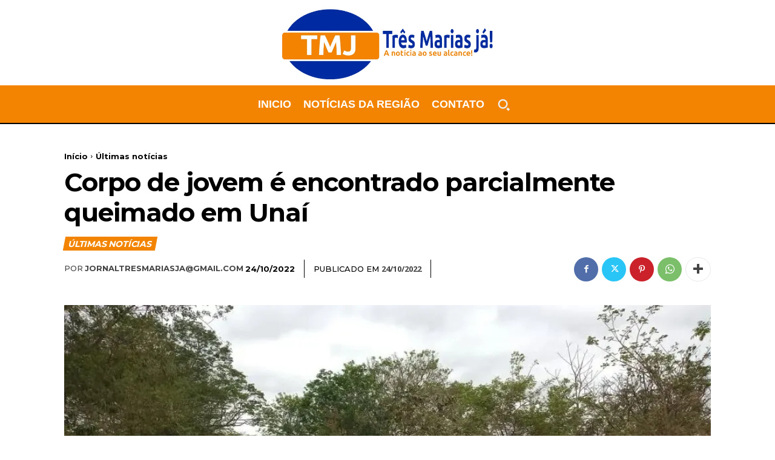

--- FILE ---
content_type: text/html; charset=UTF-8
request_url: https://tresmariasja.com.br/wp-admin/admin-ajax.php?td_theme_name=Newspaper&v=12.6.8
body_size: -207
content:
{"4055":3}